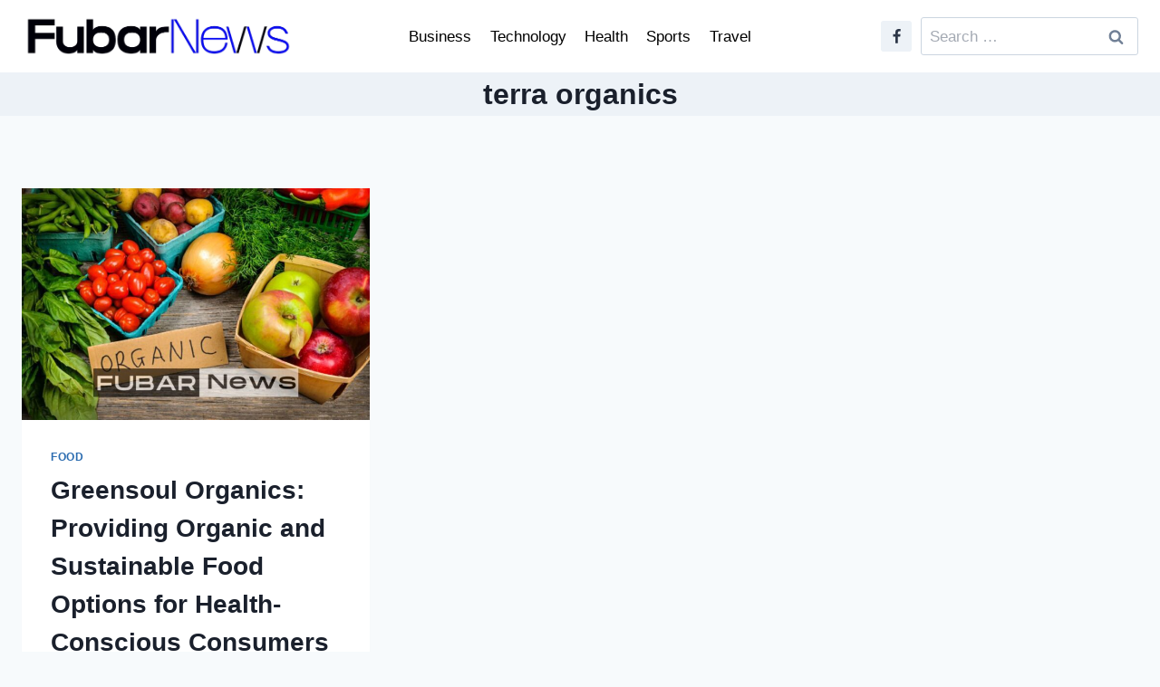

--- FILE ---
content_type: text/html; charset=utf-8
request_url: https://www.google.com/recaptcha/api2/aframe
body_size: 269
content:
<!DOCTYPE HTML><html><head><meta http-equiv="content-type" content="text/html; charset=UTF-8"></head><body><script nonce="RNXa4sjdcvRVGOB3_pDvXQ">/** Anti-fraud and anti-abuse applications only. See google.com/recaptcha */ try{var clients={'sodar':'https://pagead2.googlesyndication.com/pagead/sodar?'};window.addEventListener("message",function(a){try{if(a.source===window.parent){var b=JSON.parse(a.data);var c=clients[b['id']];if(c){var d=document.createElement('img');d.src=c+b['params']+'&rc='+(localStorage.getItem("rc::a")?sessionStorage.getItem("rc::b"):"");window.document.body.appendChild(d);sessionStorage.setItem("rc::e",parseInt(sessionStorage.getItem("rc::e")||0)+1);localStorage.setItem("rc::h",'1769064526700');}}}catch(b){}});window.parent.postMessage("_grecaptcha_ready", "*");}catch(b){}</script></body></html>